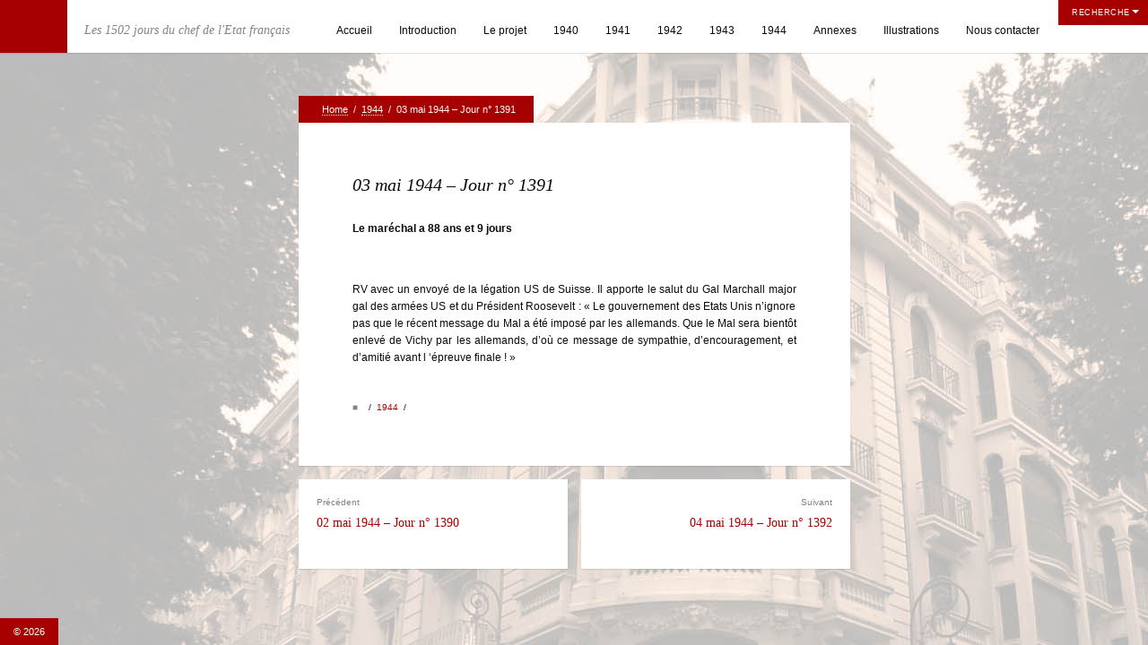

--- FILE ---
content_type: text/html; charset=UTF-8
request_url: http://www.etat-francais.fr/03-mai-1944-jour-n-1391/
body_size: 6216
content:
<!DOCTYPE html>
<html lang="fr-FR">
<head>
<meta http-equiv="Content-Type" content="text/html; charset=UTF-8" />
<title>03 mai 1944 &#8211; Jour n° 1391 &laquo;  </title>
<link rel="alternate" type="application/rss+xml" title=" RSS Feed" href="http://www.etat-francais.fr/feed/" />
<link rel="alternate" type="application/atom+xml" title=" Atom Feed" href="http://www.etat-francais.fr/feed/atom/" />
<link rel="pingback" href="http://www.etat-francais.fr/xmlrpc.php" />
<link rel="icon" href="http://www.etat-francais.fr/wp-content/themes/curatorV2/favicon.ico" type="image/x-icon" /> 

<link rel="stylesheet" href="http://www.etat-francais.fr/wp-content/themes/curatorV2/style.css" type="text/css" media="screen" />
<link rel="stylesheet" href="http://www.etat-francais.fr/wp-content/themes/curatorV2/js/prettyPhoto.css" type="text/css" media="screen" />


<style>
/*TEXT COLOR STUFF*/
body,
#navigation ul li a,
a:hover {color: #0a0a0a}

/*BASE COLOR STUFF*/
#dropmenu ul,
.post,
.nextPrevItem,
#commentsection,
.listing,
#loadingContainer,
#header,
#main,
.eventDetails h2,
.eventDetails .eventInfo,
.referenceDivider,
#controlsWrapper,
#widgetsWrapper  {background: #ffffff;}
body.archive h2.posttitle:before,
body.search h2.posttitle:before,
.eventDetails h2:before {border-color:transparent transparent #ffffff transparent;}
#leftSmall:after {border-color:transparent #ffffff transparent transparent;}
#rightSmall:after {border-color:transparent transparent transparent #ffffff;}
.nextPrevItem > a:before {border-color:transparent #ffffff transparent transparent;}
.nextPrevItem > a.alignright:before {border-color:transparent transparent transparent #ffffff;}

/*ACCENT COLOR STUFF*/
a,
#navigation ul li a:hover {color:#a60000;}
#dropmenu li a:hover,
#dropmenu li.current-menu-item > a,
#dropmenu li.current-menu-ancestor > a {border-color:#a60000;}
#dropmenu li.current-menu-item > a:hover:after,
#dropmenu li.current-menu-ancestor > a:hover:after,
#dropmenu li.current-menu-item > a:after,
#dropmenu li.current-menu-ancestor > a:after {border-color:transparent transparent #a60000 transparent;}
#dropmenu ul {border-top-color:#a60000;}
.widget h2:before {border-color:#a60000 transparent transparent transparent;}
.widget_tag_cloud a,
#cancel-comment-reply-link,
.reply a,
.nextPrevItem > a,
.navigation .pagenav a,
#crumbs,
#commentform input[type="submit"], 
input[type="submit"],
.widget > h2,
#copyright,
#more,
.logo,
#progress,
#hoverInfo,
#markerInfo,
.divider,
#infoBtn {background: #a60000;}
.divider:first-child:after,
#hoverInfo:after,
#markerInfo:after,
.divider:after {border-color:#a60000 transparent transparent transparent;}
#leftSmall:before {border-color:transparent #a60000 transparent transparent;}
#rightSmall:before {border-color:transparent transparent transparent #a60000;}
#leftSmall:before:hover {border-color:transparent #c55959 transparent transparent;}
#rightSmall:before:hover {border-color:transparent transparent transparent #c55959;}
#marker {border-color: #a60000;}

/*HOVER COLOR STUFF*/
.widget_tag_cloud a:hover,
#cancel-comment-reply-link:hover,
.reply a:hover,
.navigation .pagenav a:hover,
#commentform input[type="submit"]:hover, 
input[type="submit"]:hover,
.logo:hover,
#more:hover,
#hoverInfo,
#infoBtn:hover {background: #c55959;}
#hoverInfo:after {border-color:#c55959 transparent transparent transparent;}
#reference {background: #c55959;}

</style>

<link rel='dns-prefetch' href='//s.w.org' />
<link rel="alternate" type="application/rss+xml" title=" &raquo; Flux" href="http://www.etat-francais.fr/feed/" />
<link rel="alternate" type="application/rss+xml" title=" &raquo; Flux des commentaires" href="http://www.etat-francais.fr/comments/feed/" />
<link rel="alternate" type="application/rss+xml" title=" &raquo; 03 mai 1944 &#8211; Jour n° 1391 Flux des commentaires" href="http://www.etat-francais.fr/03-mai-1944-jour-n-1391/feed/" />
		<script type="text/javascript">
			window._wpemojiSettings = {"baseUrl":"https:\/\/s.w.org\/images\/core\/emoji\/11.2.0\/72x72\/","ext":".png","svgUrl":"https:\/\/s.w.org\/images\/core\/emoji\/11.2.0\/svg\/","svgExt":".svg","source":{"concatemoji":"http:\/\/www.etat-francais.fr\/wp-includes\/js\/wp-emoji-release.min.js?ver=5.1.21"}};
			!function(e,a,t){var n,r,o,i=a.createElement("canvas"),p=i.getContext&&i.getContext("2d");function s(e,t){var a=String.fromCharCode;p.clearRect(0,0,i.width,i.height),p.fillText(a.apply(this,e),0,0);e=i.toDataURL();return p.clearRect(0,0,i.width,i.height),p.fillText(a.apply(this,t),0,0),e===i.toDataURL()}function c(e){var t=a.createElement("script");t.src=e,t.defer=t.type="text/javascript",a.getElementsByTagName("head")[0].appendChild(t)}for(o=Array("flag","emoji"),t.supports={everything:!0,everythingExceptFlag:!0},r=0;r<o.length;r++)t.supports[o[r]]=function(e){if(!p||!p.fillText)return!1;switch(p.textBaseline="top",p.font="600 32px Arial",e){case"flag":return s([55356,56826,55356,56819],[55356,56826,8203,55356,56819])?!1:!s([55356,57332,56128,56423,56128,56418,56128,56421,56128,56430,56128,56423,56128,56447],[55356,57332,8203,56128,56423,8203,56128,56418,8203,56128,56421,8203,56128,56430,8203,56128,56423,8203,56128,56447]);case"emoji":return!s([55358,56760,9792,65039],[55358,56760,8203,9792,65039])}return!1}(o[r]),t.supports.everything=t.supports.everything&&t.supports[o[r]],"flag"!==o[r]&&(t.supports.everythingExceptFlag=t.supports.everythingExceptFlag&&t.supports[o[r]]);t.supports.everythingExceptFlag=t.supports.everythingExceptFlag&&!t.supports.flag,t.DOMReady=!1,t.readyCallback=function(){t.DOMReady=!0},t.supports.everything||(n=function(){t.readyCallback()},a.addEventListener?(a.addEventListener("DOMContentLoaded",n,!1),e.addEventListener("load",n,!1)):(e.attachEvent("onload",n),a.attachEvent("onreadystatechange",function(){"complete"===a.readyState&&t.readyCallback()})),(n=t.source||{}).concatemoji?c(n.concatemoji):n.wpemoji&&n.twemoji&&(c(n.twemoji),c(n.wpemoji)))}(window,document,window._wpemojiSettings);
		</script>
		<style type="text/css">
img.wp-smiley,
img.emoji {
	display: inline !important;
	border: none !important;
	box-shadow: none !important;
	height: 1em !important;
	width: 1em !important;
	margin: 0 .07em !important;
	vertical-align: -0.1em !important;
	background: none !important;
	padding: 0 !important;
}
</style>
	<link rel='stylesheet' id='wp-block-library-css'  href='http://www.etat-francais.fr/wp-includes/css/dist/block-library/style.min.css?ver=5.1.21' type='text/css' media='all' />
<link rel='stylesheet' id='contact-form-7-css'  href='http://www.etat-francais.fr/wp-content/plugins/contact-form-7/includes/css/styles.css?ver=3.8.1' type='text/css' media='all' />
<script type='text/javascript' src='http://www.etat-francais.fr/wp-includes/js/jquery/jquery.js?ver=1.12.4'></script>
<script type='text/javascript' src='http://www.etat-francais.fr/wp-includes/js/jquery/jquery-migrate.min.js?ver=1.4.1'></script>
<link rel='https://api.w.org/' href='http://www.etat-francais.fr/wp-json/' />
<link rel="EditURI" type="application/rsd+xml" title="RSD" href="http://www.etat-francais.fr/xmlrpc.php?rsd" />
<link rel="wlwmanifest" type="application/wlwmanifest+xml" href="http://www.etat-francais.fr/wp-includes/wlwmanifest.xml" /> 
<link rel='prev' title='02 mai 1944 &#8211; Jour n° 1390' href='http://www.etat-francais.fr/02-mai-1944-jour-n-1390/' />
<link rel='next' title='04 mai 1944 &#8211; Jour n° 1392' href='http://www.etat-francais.fr/04-mai-1944-jour-n-1392/' />
<meta name="generator" content="WordPress 5.1.21" />
<link rel="canonical" href="http://www.etat-francais.fr/03-mai-1944-jour-n-1391/" />
<link rel='shortlink' href='http://www.etat-francais.fr/?p=3488' />
<link rel="alternate" type="application/json+oembed" href="http://www.etat-francais.fr/wp-json/oembed/1.0/embed?url=http%3A%2F%2Fwww.etat-francais.fr%2F03-mai-1944-jour-n-1391%2F" />
<link rel="alternate" type="text/xml+oembed" href="http://www.etat-francais.fr/wp-json/oembed/1.0/embed?url=http%3A%2F%2Fwww.etat-francais.fr%2F03-mai-1944-jour-n-1391%2F&#038;format=xml" />
<style type="text/css" id="custom-background-css">
body.custom-background { background-color: #ffffff; background-image: url("http://www.etat-francais.fr/wp-content/uploads/2014/04/hôtel-du-parc5.jpg"); background-position: left top; background-size: auto; background-repeat: repeat; background-attachment: fixed; }
</style>
	
<!--[if lt IE 8]>
<script src="http://ie7-js.googlecode.com/svn/version/2.0(beta3)/IE8.js" type="text/javascript"></script>
<![endif]-->
</head>

<body class="post-template-default single single-post postid-3488 single-format-standard custom-background">

<div id="loadingContainer"></div>


<a href="#" title="Show/Hide Info Panel" id="more" class="openMe">Recherche</a>

<div id="widgetsWrapper">	
	<ul id="widgets">
		<li id="search-2" class="widget widget_search"><form method="get" id="searchform" action="http://www.etat-francais.fr/">
	<input type="image" src="http://www.etat-francais.fr/wp-content/themes/curatorV2/images/search.png" id="searchsubmit" alt="GO!" />
	<input type="text" value="Recherche" onfocus="this.value=''; this.onfocus=null;" name="s" id="s" />
</form></li>		<li id="recent-posts-2" class="widget widget_recent_entries">		<h2 class="widgettitle">Articles récents</h2>		<ul>
											<li>
					<a href="http://www.etat-francais.fr/marechal-petain/">Maréchal Pétain</a>
									</li>
											<li>
					<a href="http://www.etat-francais.fr/bibliographie/">Bibliographie</a>
									</li>
											<li>
					<a href="http://www.etat-francais.fr/liste-dune-partie-des-annexes-a-publier-prochainement/">Liste d&rsquo;une partie des annexes en cours de publication</a>
									</li>
											<li>
					<a href="http://www.etat-francais.fr/index-des-850-noms-cites/">Index des 850 personnalités citées</a>
									</li>
											<li>
					<a href="http://www.etat-francais.fr/quelques-mesures-toujours-en-vigueur/">Quelques mesures toujours en vigueur</a>
									</li>
					</ul>
		</li><li id="archives-2" class="widget widget_archive"><h2 class="widgettitle">Archives</h2>		<ul>
				<li><a href='http://www.etat-francais.fr/1944/08/'>août 1944</a></li>
	<li><a href='http://www.etat-francais.fr/1944/07/'>juillet 1944</a></li>
	<li><a href='http://www.etat-francais.fr/1944/06/'>juin 1944</a></li>
	<li><a href='http://www.etat-francais.fr/1944/05/'>mai 1944</a></li>
	<li><a href='http://www.etat-francais.fr/1944/04/'>avril 1944</a></li>
	<li><a href='http://www.etat-francais.fr/1944/03/'>mars 1944</a></li>
	<li><a href='http://www.etat-francais.fr/1944/02/'>février 1944</a></li>
	<li><a href='http://www.etat-francais.fr/1944/01/'>janvier 1944</a></li>
	<li><a href='http://www.etat-francais.fr/1943/12/'>décembre 1943</a></li>
	<li><a href='http://www.etat-francais.fr/1943/11/'>novembre 1943</a></li>
	<li><a href='http://www.etat-francais.fr/1943/10/'>octobre 1943</a></li>
	<li><a href='http://www.etat-francais.fr/1943/09/'>septembre 1943</a></li>
	<li><a href='http://www.etat-francais.fr/1943/08/'>août 1943</a></li>
	<li><a href='http://www.etat-francais.fr/1943/07/'>juillet 1943</a></li>
	<li><a href='http://www.etat-francais.fr/1943/06/'>juin 1943</a></li>
	<li><a href='http://www.etat-francais.fr/1943/05/'>mai 1943</a></li>
	<li><a href='http://www.etat-francais.fr/1943/04/'>avril 1943</a></li>
	<li><a href='http://www.etat-francais.fr/1943/03/'>mars 1943</a></li>
	<li><a href='http://www.etat-francais.fr/1943/02/'>février 1943</a></li>
	<li><a href='http://www.etat-francais.fr/1943/01/'>janvier 1943</a></li>
	<li><a href='http://www.etat-francais.fr/1942/12/'>décembre 1942</a></li>
	<li><a href='http://www.etat-francais.fr/1942/11/'>novembre 1942</a></li>
	<li><a href='http://www.etat-francais.fr/1942/10/'>octobre 1942</a></li>
	<li><a href='http://www.etat-francais.fr/1942/09/'>septembre 1942</a></li>
	<li><a href='http://www.etat-francais.fr/1942/08/'>août 1942</a></li>
	<li><a href='http://www.etat-francais.fr/1942/07/'>juillet 1942</a></li>
	<li><a href='http://www.etat-francais.fr/1942/06/'>juin 1942</a></li>
	<li><a href='http://www.etat-francais.fr/1942/05/'>mai 1942</a></li>
	<li><a href='http://www.etat-francais.fr/1942/04/'>avril 1942</a></li>
	<li><a href='http://www.etat-francais.fr/1942/03/'>mars 1942</a></li>
	<li><a href='http://www.etat-francais.fr/1942/02/'>février 1942</a></li>
	<li><a href='http://www.etat-francais.fr/1942/01/'>janvier 1942</a></li>
	<li><a href='http://www.etat-francais.fr/1941/12/'>décembre 1941</a></li>
	<li><a href='http://www.etat-francais.fr/1941/11/'>novembre 1941</a></li>
	<li><a href='http://www.etat-francais.fr/1941/10/'>octobre 1941</a></li>
	<li><a href='http://www.etat-francais.fr/1941/09/'>septembre 1941</a></li>
	<li><a href='http://www.etat-francais.fr/1941/08/'>août 1941</a></li>
	<li><a href='http://www.etat-francais.fr/1941/07/'>juillet 1941</a></li>
	<li><a href='http://www.etat-francais.fr/1941/06/'>juin 1941</a></li>
	<li><a href='http://www.etat-francais.fr/1941/05/'>mai 1941</a></li>
	<li><a href='http://www.etat-francais.fr/1941/04/'>avril 1941</a></li>
	<li><a href='http://www.etat-francais.fr/1941/03/'>mars 1941</a></li>
	<li><a href='http://www.etat-francais.fr/1941/02/'>février 1941</a></li>
	<li><a href='http://www.etat-francais.fr/1941/01/'>janvier 1941</a></li>
	<li><a href='http://www.etat-francais.fr/1940/12/'>décembre 1940</a></li>
	<li><a href='http://www.etat-francais.fr/1940/11/'>novembre 1940</a></li>
	<li><a href='http://www.etat-francais.fr/1940/10/'>octobre 1940</a></li>
	<li><a href='http://www.etat-francais.fr/1940/09/'>septembre 1940</a></li>
	<li><a href='http://www.etat-francais.fr/1940/08/'>août 1940</a></li>
	<li><a href='http://www.etat-francais.fr/1940/07/'>juillet 1940</a></li>
		</ul>
			</li><li id="categories-2" class="widget widget_categories"><h2 class="widgettitle">Catégories</h2>		<ul>
				<li class="cat-item cat-item-3"><a href="http://www.etat-francais.fr/categorie/1940/" >1940</a>
</li>
	<li class="cat-item cat-item-5"><a href="http://www.etat-francais.fr/categorie/1941/" >1941</a>
</li>
	<li class="cat-item cat-item-6"><a href="http://www.etat-francais.fr/categorie/1942/" >1942</a>
</li>
	<li class="cat-item cat-item-7"><a href="http://www.etat-francais.fr/categorie/1943/" >1943</a>
</li>
	<li class="cat-item cat-item-8"><a href="http://www.etat-francais.fr/categorie/1944/" >1944</a>
</li>
	<li class="cat-item cat-item-10"><a href="http://www.etat-francais.fr/categorie/annexes/" title="Liste d&#039;une partie des annexes à publier :
-bibliographie
-les armistices
-la zone libre
-les ministères
-actes constitutionnels
-les hommes du Maréchal
- 117 personnalités 40/44
-Responsables allemands
-les pions du Maréchal devenu accord Bousquet/Oberg du 16/04/1943
- phrases clés du Maréchal
-Pétain et l’installateur du téléphone dec/41
-la constitution
-des Lois de Vichy
-corps diplomatique à Vichy
-les voyages du Maréchal
-des chiffres 40/44
-les discours du Maréchal
-Etude finances Etat Français
-courriers des Français au Maréchal
-les serments de fidélité
-les jeudis du Maréchal
-« Maréchal nous voilà »
-les grands départs fin 42/début 43
-lettre de Ribbentrop à Pétain de novembre 43
-explication Laval/Pétain  Mai 44 à Voisins
-Décrets Etat Français sur situation des Juifs
-Etude sur les Juifs-les PG -le STO  etc…
-Automne 43- Bilan Résistance par Abetz
-ultimes choix du Maréchal 15/20 août 44
-Derniers messages du Maréchal   août 44
- Extermination des juifs- l’unique émission française sur la BBC  8/7/43                   
- Holocauste des Tziganes
-les derniers messages de Laval 15 au 17 août 44
-allocution Laval aux maires du Cantal en 43
-la Synarchie                                   
-compte-rendu allemand sur Montoire 24/10/40
-lettres de l’amiral Darlan au Maréchal 5 octobre 42 et à Churchill le 4 décembre42
- 850 personnalités citées dans l’étude
-ville de Vichy 40/44
-entrevue Laval/Hitler du 22/10/40
-entrevue St Jean de Luz 23/10/40 Hitler /Franco
-entrevue Hitler/Mussolini  26/10/40
-message que le Maréchal aurait dû prononcer dans Paris Libéré
-modèles affiches propagande 40/44
-affiche expo sur les juifs Paris en 41
-accords secrets franco-anglais 31/12.1940          
-Les Eglises et la déportation juive le 2 novembre 1942
-résolution du comité directeur de l’Etat français du 11 janvier 1941sur Laval, remise à Abetz le 12
-l’Administration sous l’Occupation
-restrictions et santé des Français 40-44
-quelques unes des 100 mesures toujours en vigueur
 
               
">Annexes</a>
</li>
	<li class="cat-item cat-item-11"><a href="http://www.etat-francais.fr/categorie/illustrations/" >Illustrations</a>
</li>
		</ul>
			</li>	</ul><!--end widgetsWrapper-->	
	
	<div id="copyright">
		&copy; 2026 		
			</div><!--end copyright-->

</div><!--end widgetsWrapper-->
<div id="wrapper">

<div id="header">
	<a class="logo" href="http://www.etat-francais.fr"><img src="" alt="" /></a><!--end logo-->
	<h1 id="theTagline">Les 1502 jours du chef de l&#039;Etat français</h1>
	<div id="navigation" class="menu-menu-1-container"><ul id="dropmenu" class="menu"><li id="menu-item-16" class="menu-item menu-item-type-custom menu-item-object-custom menu-item-home menu-item-16"><a href="http://www.etat-francais.fr/">Accueil</a></li>
<li id="menu-item-6075" class="menu-item menu-item-type-post_type menu-item-object-page menu-item-6075"><a href="http://www.etat-francais.fr/introduction/">Introduction</a></li>
<li id="menu-item-36" class="menu-item menu-item-type-post_type menu-item-object-page menu-item-36"><a href="http://www.etat-francais.fr/le-projet/">Le projet</a></li>
<li id="menu-item-39" class="menu-item menu-item-type-taxonomy menu-item-object-category menu-item-39"><a href="http://www.etat-francais.fr/categorie/1940/">1940</a></li>
<li id="menu-item-25" class="menu-item menu-item-type-taxonomy menu-item-object-category menu-item-25"><a href="http://www.etat-francais.fr/categorie/1941/">1941</a></li>
<li id="menu-item-26" class="menu-item menu-item-type-taxonomy menu-item-object-category menu-item-26"><a href="http://www.etat-francais.fr/categorie/1942/">1942</a></li>
<li id="menu-item-27" class="menu-item menu-item-type-taxonomy menu-item-object-category menu-item-27"><a href="http://www.etat-francais.fr/categorie/1943/">1943</a></li>
<li id="menu-item-40" class="menu-item menu-item-type-taxonomy menu-item-object-category current-post-ancestor current-menu-parent current-post-parent menu-item-40"><a href="http://www.etat-francais.fr/categorie/1944/">1944</a></li>
<li id="menu-item-49" class="menu-item menu-item-type-taxonomy menu-item-object-category menu-item-49"><a href="http://www.etat-francais.fr/categorie/annexes/">Annexes</a></li>
<li id="menu-item-50" class="menu-item menu-item-type-taxonomy menu-item-object-category menu-item-50"><a href="http://www.etat-francais.fr/categorie/illustrations/">Illustrations</a></li>
<li id="menu-item-32" class="menu-item menu-item-type-post_type menu-item-object-page menu-item-32"><a href="http://www.etat-francais.fr/nous-contacter/">Nous contacter</a></li>
</ul></div><select id="selectMenu"><option value="" selected="selected">Menu</option><option value="http://www.etat-francais.fr/">Accueil</option><option value="http://www.etat-francais.fr/introduction/">Introduction</option><option value="http://www.etat-francais.fr/le-projet/">Le projet</option><option value="http://www.etat-francais.fr/categorie/1940/">1940</option><option value="http://www.etat-francais.fr/categorie/1941/">1941</option><option value="http://www.etat-francais.fr/categorie/1942/">1942</option><option value="http://www.etat-francais.fr/categorie/1943/">1943</option><option value="http://www.etat-francais.fr/categorie/1944/">1944</option><option value="http://www.etat-francais.fr/categorie/annexes/">Annexes</option><option value="http://www.etat-francais.fr/categorie/illustrations/">Illustrations</option><option value="http://www.etat-francais.fr/nous-contacter/">Nous contacter</option></select>	
	<div class="clear"></div>
</div><!--end header-->
<div id="mainWrapper">
<div id="main">

<div id="crumbs"><span> &nbsp;&nbsp;</span><span><a href="http://www.etat-francais.fr">Home</a></span> <span>&nbsp;/&nbsp;</span> <span><a href="http://www.etat-francais.fr/categorie/1944/">1944</a></span> <span>&nbsp;/&nbsp;</span> <span><span class="current">03 mai 1944 &#8211; Jour n° 1391</span></div>	
	<div class="post-3488 post type-post status-publish format-standard hentry category-8">
	
			
		<h2 class="posttitle">03 mai 1944 &#8211; Jour n° 1391</h2>
	
		<div class="entry">
				
		<p><strong>Le maréchal a 88 ans et 9 jours</strong></p>
<p>&nbsp;</p>
<p>RV avec un envoyé de la légation US de Suisse. Il apporte le salut du Gal Marchall major gal des armées US et du Président Roosevelt : « Le gouvernement des Etats Unis n’ignore pas que le récent message du Mal a été imposé par les allemands. Que le Mal sera bientôt enlevé de Vichy par les allemands, d’où ce message de sympathie, d’encouragement, et d’amitié avant l ‘épreuve finale ! »</p>
	
						
		<div id="details"><span>&#9632;</span> &nbsp; &nbsp;/&nbsp; <a href="http://www.etat-francais.fr/categorie/1944/" rel="category tag">1944</a> &nbsp;/&nbsp;    &nbsp;&nbsp; </div><!--end details-->
												
        </div><!--end entry-->
	</div><!--end post-->
</div><!--end main-->

<div id="nextPrevPosts">
		<div id="rightNextItem" class="nextPrevItem">
				<p class="alignright"><a href="http://www.etat-francais.fr/04-mai-1944-jour-n-1392/" rel="next"><small>Suivant</small>04 mai 1944 &#8211; Jour n° 1392</a></p>
	</div><!--end rightNextItem-->
		<div id="leftNextItem" class="nextPrevItem">
				<p class="alignleft"><a href="http://www.etat-francais.fr/02-mai-1944-jour-n-1390/" rel="prev"><small>Précédent</small>02 mai 1944 &#8211; Jour n° 1390 </a></p>
	</div><!--end leftNextItem-->
	    <div class="clear"></div>
</div><!--end nextPrevPosts-->

</div><!--end mainWrapper-->

</div><!--end wrapper-->

<script src="http://www.etat-francais.fr/wp-content/themes/curatorV2/js/jquery-ui.js"></script>
<script src="http://www.etat-francais.fr/wp-content/themes/curatorV2/js/touch.js"></script>
<script src="http://www.etat-francais.fr/wp-content/themes/curatorV2/js/prettyPhoto.js"></script>
<script src="http://www.etat-francais.fr/wp-content/themes/curatorV2/js/activity.js"></script>
<script src="http://www.etat-francais.fr/wp-content/themes/curatorV2/js/backPosition.js"></script>
<script src="http://www.etat-francais.fr/wp-content/themes/curatorV2/js/masonry.js"></script>
<script src="http://www.etat-francais.fr/wp-content/themes/curatorV2/js/infinite.js"></script>
<script src="http://www.etat-francais.fr/wp-content/themes/curatorV2/js/respond.js"></script>
<script src="http://www.etat-francais.fr/wp-content/themes/curatorV2/js/custom.js"></script>

<script type='text/javascript' src='http://www.etat-francais.fr/wp-content/plugins/contact-form-7/includes/js/jquery.form.min.js?ver=3.50.0-2014.02.05'></script>
<script type='text/javascript'>
/* <![CDATA[ */
var _wpcf7 = {"loaderUrl":"http:\/\/www.etat-francais.fr\/wp-content\/plugins\/contact-form-7\/images\/ajax-loader.gif","sending":"Envoi en cours ..."};
/* ]]> */
</script>
<script type='text/javascript' src='http://www.etat-francais.fr/wp-content/plugins/contact-form-7/includes/js/scripts.js?ver=3.8.1'></script>
<script type='text/javascript' src='http://www.etat-francais.fr/wp-includes/js/wp-embed.min.js?ver=5.1.21'></script>
<script type='text/javascript' src='http://www.etat-francais.fr/wp-includes/js/comment-reply.min.js?ver=5.1.21'></script>

</body>
</html>

--- FILE ---
content_type: text/css
request_url: http://www.etat-francais.fr/wp-content/themes/curatorV2/style.css
body_size: 6139
content:
/*
Theme Name:The Curator
Theme URI:http://themes.themolitor.com/curator
Description:Premium theme developed by Chris Molitor.
Author:Chris Molitor
Author URI:http://themolitor.com/
License:GNU General Public License
License URI:license.txt
Version:1.4.3
Tags:White, Dark
*/

.aligncenter,
.bypostauthor,
.sticky,
.wp-caption-text,
.gallery-caption,
.wp-caption {}

* {
	padding:0; 
	margin:0; 

	outline:none;

	-moz-transition-property:background-color, border-color, color, opacity;  
 	-moz-transition-duration:0.20s;  
 	-moz-transition-timing-function:linear;
 	
 	-webkit-transition-property:background-color, border-color, color, opacity;  
 	-webkit-transition-duration:0.20s;  
 	-webkit-transition-timing-function:linear; 
 	
 	-o-transition-property:background-color, border-color, color, opacity;  
 	-o-transition-duration:0.20s;  
 	-o-transition-timing-function:linear; 
}

/* -----BODY STUFF----- */
body {
	width:auto; 
	font-family:sans-serif; 
	line-height:1.2em;  
	height:100%;
	background:#eee url(images/patterns/scribble_light.png) repeat scroll 0px 0px;
}
#mainWrapper {position:absolute; left:0; bottom:0; right:0; overflow:auto;}
#main {padding:60px; width:495px; margin:78px auto 80px; box-shadow:0 1px 1px rgba(0,0,0,.1); position:relative;}

/* -----HTML TAGS 'N STUFF----- */
a {text-decoration:none; color:blue;}
a:hover {text-decoration:underline;}
a[href$='jpg']:hover,
a[href$='png']:hover,
a[href$='gif']:hover {cursor:url(images/cursors/mag_glass.png),pointer;}

p {font-size:12px;  margin-bottom:12px;}

h1,h2,h3, h4, h5, h6 {font-weight:normal; margin-bottom:15px; font-family:'georgia',serif; font-style:italic; }
h1,h1 a,h1 a:visited,
h2,h2 a,h2 a:visited,
h3,h3 a,h3 a:visited,
h4,h4 a,h4 a:visited,
h5,h5 a,h5 a:visited,
h6,h6 a,h6 a:visited {text-decoration:none;}
h1 a:hover,
h2 a:hover,
h3 a:hover,
h4 a:hover,
h5 a:hover,
h6 a:hover {text-decoration:underline;}

/* -----PAGE STUFF----- */
#loadingContainer {position:fixed; top:0%; left:0%; right:0%; bottom:0%; z-index:1000;}
#wrapper {position:absolute; top:0%; left:0%; right:0%; bottom:0%; overflow:hidden;}

/*---HEADER STUFF---*/
#header {
	position:fixed; 
	z-index:2000;
	top:0; 
	box-shadow:0 1px 1px rgba(0,0,0,.1);
	left:0; 
	right:0;
}
.logo {display:inline-block; padding:25px 25px 15px 50px;}
.logo img {display:inline-block;}

h1#theTagline {display:inline-block; position:relative; bottom:2px; left:0; font-size:14px; padding:0; margin:0 0 0 15px; opacity:.5}

/*-------MAIN NAVIGATION STUFF--------*/
#navigation {display:inline-block; position:absolute; right:20px; bottom:-2px; width:900px;}
#dropmenu {list-style:none;  position:relative; width:100%; z-index:400;}
#dropmenu li {display:block; position:relative; float:left; }
#dropmenu li a {
	text-decoration:none; 
	display:block; 
	padding:0 15px; 
	border-bottom:2px solid transparent;
	font:normal 12px/50px sans-serif;
}
#dropmenu li a:hover {text-decoration:none;}
#dropmenu ul {
	list-style:none; 
	position:absolute; 
	width:170px; 
	z-index:300; 
	top:50px; 
	right:0; 
	padding:10px 0; 
	border-top-width:2px; 
	border-top-style:solid;
	display:block;
	visibility:hidden;
	opacity:0;
	box-shadow:0 1px 1px rgba(0,0,0,.1);
}
#dropmenu ul li {position:relative; width:100%;}
#dropmenu ul li a {line-height:1.2em; padding:10px 20px; border-bottom:none; opacity:.6;}
#dropmenu ul li a:hover {opacity:1;}
#dropmenu ul li ul {position:absolute;top:-1px; right:170px;}
#dropmenu li:hover ul ul, 
#dropmenu li:hover ul ul ul, 
#dropmenu li:hover ul ul ul ul {visibility:hidden; opacity:0;}
#dropmenu li:hover ul, 
#dropmenu li li:hover ul, 
#dropmenu li li li:hover ul, 
#dropmenu li li li li:hover ul {display:block; visibility:visible; opacity:1;
	-moz-transition-property:opacity;  
 	-moz-transition-duration:0.15s;  
 	-moz-transition-timing-function:linear;
 	
 	-webkit-transition-property:opacity;  
 	-webkit-transition-duration:0.15s;  
 	-webkit-transition-timing-function:linear; 
 	
 	-o-transition-property:opacity;  
 	-o-transition-duration:0.15s;  
 	-o-transition-timing-function:linear;   

}
#dropmenu > li.current-menu-item a:after,
#dropmenu > li.current-menu-ancestor a:after {
	bottom:0; 
	border:solid transparent; 
	content:""; 
	height:0; 
	width:0; 
	position:absolute; 
	border-width:5px; 
	left:50%; 
	margin-left:-5px;
} 
#selectMenu {padding:5px; display:none; position:absolute; z-index:10; right:15px; bottom:15px; width:150px;}

/*------- RESPONSIVE NAVIGATION STUFF --------*/
@media screen and (max-width:890px) {
	#navigation {display:none;}
	#selectMenu {display:block;}
}/*/mediaquery*/

/* ----MORE STUFF----- */
#more {
	text-decoration:none;
	display:block;
	position:absolute; 
	right:0; 
	top:0; 
	height:28px;  
	font:normal 9px/28px sans-serif; 
	z-index:2001; 
	text-transform:uppercase; 
	letter-spacing:.5px;
	color:#fff;
	padding:0 0 0 15px;
	width:85px;
}
#more:hover {color:#fff}
#more.openMe:after {
	content:"";
	border-style:solid;
    display:block;
    position:absolute;
    top:50%;
    width:0;
    height:0;
    z-index:1000;
    cursor:pointer;
    margin:-3px 0 0 -4px;
    border-color:#fff transparent transparent;    
    border-width:4px 4px 0;
    right:10px;
}
#more.closeMe:after {
	content:"";
	border-style:solid;
    display:block;
    position:absolute;
    top:50%;
    width:0;
    height:0;
    z-index:1000;
    cursor:pointer;
    margin:-3px 0 0 -3px;
    border-color:transparent transparent #fff;
    border-width:0 4px 4px;
    right:10px;
}

/*---TIMELINE CONTROLS STUFF---*/
#controlsWrapper {
	font:normal 10px/40px sans-serif; 
	height:40px;  
	position:absolute; 
	bottom:0; 
	z-index:2000;
	box-shadow:0 0 1px rgba(0,0,0,.1);
 	left:0;
	right:0;
}
#controlsWrapper p {margin:0px 15px; font:normal 10px/40px sans-serif;}

/*---TIMELINE CONTAINERS---*/
#timelineWrapper {
	overflow:hidden; 
	position:absolute;
	left:0; 
	top:0;
	right:0;
	bottom:0;
	z-index:1;
}
#timeline {
	white-space:nowrap; 
	vertical-align:top; 
	position:absolute; 
	padding:0 0 0 50px; 
	height:403px; /*HEIGHT OF ITEMS + SHADOW */
	top:50%;
	margin:-175px auto 0;
}

/*---LARGE LEFT RIGHT HOVERS---*/
.sidebar {width:49px; position:absolute; top:0; bottom:0; z-index:1000; display:none;}
.sidebar#left {left:0; cursor:url('images/cursors/arrow_left.png'),w-resize;}
.sidebar#right {right:0; cursor:url('images/cursors/arrow_right.png'),e-resize;}

/*---EVENT ITEMS---*/
.event {
	position:relative; 
	height:400px; 
	display:inline-block; 
	overflow:hidden; 
	vertical-align:top;	
	margin:0 15px 0 0;	
	box-shadow:0 1px 1px rgba(0,0,0,.1);
}
.event img {width:auto; height:350px; display:block;}
.event iframe {display:block; height:350px;}
.eventDetails {
	height:400px;
	white-space:normal;
	position:absolute;
	top:350px;
	width:100%;
	left:0;
}
.eventDetails h2 {
	white-space:nowrap;
	text-overflow:ellipsis;
	cursor:pointer;
	text-align:center;
	padding:0 20px;
	height:50px;
	overflow:hidden; 
	font:bold 11px/50px sans-serif;
	border-bottom:1px solid rgba(0,0,0,.1);
	display:block;
	margin:0;
}
.eventDetails h2:before {
    border-style:solid;
    border-width:7px;
    content:"";
    display:block;
    left:50%;
    position:absolute;
    top:-14px;
    width:0;
    margin-left:-4px;
    z-index:100;
}
.eventDetails .eventInfo {width:auto; height:300px; padding:25px; overflow:auto;}

/*--EVENT ITEMS WITH NO IMAGE--*/
.noImg {width:350px;}
.noImg .eventDetails {top:0;}
.noImg .eventDetails h2 {cursor:default;}

/*---divider MARKERS---*/
.divider {
	font:bold 11px/28px sans-serif; 
	height:28px;  
	text-align:center; 
	color:#fff; 
	display:inline-block;
	position:relative;
	margin:0 -85px 0 0px;
	width:85px;
	letter-spacing:1px;
	left:0px;
	top:-28px;	
	z-index:1000;
}
.divider:first-child {margin-left:0;}

/*---TIMELINE REFERENCE---*/
#controls {
	position:absolute;
	top:0;
	z-index:1000; 
	display:none;
	left:50px;
	right:50px;
	margin:0 auto; 
	padding:16px 0 0 0; 
}
#referenceWrapper {position:relative;}
#reference { 
	height:9px; 
	margin:0 auto;
	border-radius:10px;
	cursor:pointer;
	background:#d8d8d8;
}

#marker {
	width:7px; 
	height:7px; 
	border-radius:30px; 
	border-width:7px;
	border-style:solid; 
	position:absolute; 
	left:0; 
	top:-6px; 
	z-index:10; 
	cursor:url("https://mail.google.com/mail/images/2/openhand.cur"), default !important;
	background:#fff;
}
#marker.ui-draggable-dragging {cursor:url("https://mail.google.com/mail/images/2/closedhand.cur"), default !important;}

#hoverInfo,
#markerInfo {
	font:bold 11px/28px sans-serif; 
	height:28px;  
	text-align:center; 
	color:#fff; 
	display:inline-block;
	position:absolute;
	width:85px;
	letter-spacing:1px;
	z-index:1000;
	top:-44px;
	left:-39px;
}
#hoverInfo {margin-left:-43px; top:-43px; z-index:2000; opacity:0;}

#hoverInfo:after,
#markerInfo:after {
    border-style:solid;
    border-width:10px;
    content:"";
    display:block;
    left:50%;
    position:absolute;
    bottom:-18px;
    width:0;
    margin-left:-11px;
}
#controls:hover #markerInfo {opacity:1;}

#progress {
	position:absolute; 
	top:0; 
	left:0; 
	bottom:0; 
	z-index:0; 
	width:0; 
	border-radius:10px; 
	padding-right:7px;
}

.referenceDivider {
	position:absolute; 
	width:3px; 
	height:10px; 
	top:0; 
	margin:0; 
	z-index:0; 
	overflow:hidden;
	display:none; 
	cursor:pointer;
}
/*HIDE FIRST REF DIVIDER -- MOSTLY FOR LOOKS ;-) */
#referenceWrapper > div:nth-child(5) {visibility:hidden;}

.sidebarSmall {
	width:50px;
	height:40px;
	position:absolute;
	top:-16px;
	cursor:pointer;
}
#leftSmall {left:-50px;}
#rightSmall {right:-50px;}
#rightSmall:before,
#leftSmall:before {
	content:'';
	border-style:solid;
    display:block;
    position:absolute;
    top:50%;
    left:50%;
    width:0;
    height:0;
    z-index:1000;
}
#leftSmall:before {
    border-width:8px 8px 8px 0;
    margin:-7px 0 0 -4px;
}
#rightSmall:before {
    border-width:8px 0 8px 8px;
    margin:-7px 0 0 -4px;
}

/* -----SEARCH STUFF----- */
#searchform {background:rgba(255,255,255,.35); border:1px solid rgba(0,0,0,.15); width:260px; height:35px;}
#searchform #s {width:190px; padding:0 10px; height:35px; line-height:35px; margin:0; background:none; border:none;}
#searchform #searchsubmit {cursor:pointer; padding:10px 0 10px 10px; float:left;} 
#searchform #searchsubmit:hover {text-decoration:none;}

/*-----CRUMBS STUFF-----*/
#crumbs {
	position:relative; 
	font:normal 11px/30px sans-serif; 
	height:30px; 
	padding:0 20px; 
	color:#fff; 
	overflow:hidden; 
	position:absolute;
	left:0px;
	top:-30px;
}
#crumbs a {color:#fff; border-bottom:1px dotted #fff}
#crumbs a:hover {color:#fff; border-bottom:1px solid #fff; text-decoration:none;}
#crumbs span {position:relative; left:0; top:100%;}
#crumbs .current {color:#fff;}
#crumbs #loading {
	position:absolute;
	top:0;
	left:0;
	height:28px; 
	line-height:28px;
	color:#fff;
	padding:0 18px;
}

/* -----POST AND ENTRY STUFF----- */
.listing .column {width:235px; float:left;}
.listing .noImgColumn {margin:0; width:280px;}
.listing .firstColumn{ margin-left:0;}
.listing .post {
	margin:0 0 60px;
	width:100%; 
	display:block;
	clear:both;
}
.listing .post h2.posttitle {
	margin-bottom:10px;
	font-size:14px;
	position:relative;
}
.listing a.thumbLink {display:block; float:left;  margin:0 25px 15px 0; margin-right:0; width:100%;}
.listing a.thumbLink img {/*box-shadow:1px 1px 1px rgba(0,0,0,.25);*/ width:100%; height:auto;}

.readMore {font-size:12px;}

.entrytitle,
.post h2.posttitle {margin-bottom:30px; font-size:20px;}

.entry{font-size:12px; margin-bottom:0px; text-align:justify;}
.entry ol {margin:0 0 15px 18px; padding:0; font-size:12px;}
.entry ol li {padding:0; list-style-position:outside; line-height:1.5em;}
.entry ul { list-style:square; margin:0 0 15px 12px; padding:0; font-size:12px}
.entry ul li {padding:0 0 0 5px; list-style-position:outside; line-height:1.5em;}
.entry p {margin:0 0 15px;}
.details {font-size:12px;  margin-bottom:35px;}
.entry h1, .entry h2, .entry h3, .entry h4,.entry h5,.entry h6 {}
.entry .gallery {margin-bottom:15px !important;}
.entry .gallery img {border:none !important;}
.post img,
.entry img {max-width:100%; height:auto;}
.entry iframe,
.entry object,
.entry object embed {width:100%;}

embed {background:#000;}

#details {margin:40px 0 0; font-size:10px; clear:both; position:relative; line-height:1.1em;}
#details span {opacity:.5;}

/*--ARCHIVE AND SEARCH LAYOUT STUFF---*/
body.archive #main,
body.search #main {background:none !important; width:auto !important; box-shadow:none !important; padding:0 !important; margin:78px 15px 60px 50px;}
body.archive .post,
body.search .post {padding:30px; width:240px; margin:0px 0 15px; box-shadow:0 1px 1px rgba(0,0,0,.1); position:relative; float:left; clear:none !important; overflow:hidden;}
body.archive #crumbs,
body.search #crumbs {top:50px; left:50px;}
body.archive .post iframe,
body.archive .post object,
body.search .post iframe,
body.search .post object {width:300px; height:200px; margin:-30px -30px 25px;}
body.archive .post object embed,
body.search .post object embed {width:300px; height:200px; margin:-30px 0 25px;}
body.archive a.thumbLink,
body.search a.thumbLink {width:300px; margin:-30px -30px 25px;}
body.archive .listing h2.posttitle,
body.search .listing h2.posttitle {clear:both; margin-bottom:15px;}
body.archive h2.posttitle:before,
body.search h2.posttitle:before {
    border-style:solid;
    border-width:7px;
    content:"";
    display:block;
    left:50%;
    position:absolute;
    top:-43px;
    width:0;
    margin-left:-4px;
    z-index:100;
}
body.archive .post p,
body.search .post p {line-height:1.4em;}
body.archive .post span,
body.search .post span {opacity:.5;}

#embededContent > * > * {width:100%}
#embededContent > *,

/*---POST GALLERY STUFF---*/
ul.attachmentGallery {list-style:none; margin:-60px -60px 50px; width:615px; max-width:inherit; position:relative; z-index:1; display:block;}
ul.attachmentGallery li {width:615px; display:none;}
ul.attachmentGallery li a,
ul.attachmentGallery li img {display:block; width:100%; height:auto;}

#galleryNav {text-align:right; position:absolute; top:100%; padding:0 19px 0 15px; right:0px; background:#39566B; display:none; height:30px;}
#galleryNav a {font:normal 10px/28px sans-serif; display:inline-block; padding:0 5px; color:#fff;
	
	font:normal 10px/8px sans-serif;
	height:8px; 
	width:8px; 
	background:#fff; 
	opacity:.35; 
	padding:0; 
	margin:11px 0 0 4px; 
	overflow:hidden;
	
}
#galleryNav a:hover,
#galleryNav a.activeNav {text-decoration:underline; opacity:1;}

.post > img {display:none;}
.post > img:before {
    border-style:solid;
    border-width:7px;
    content:"";
    display:block;
    left:50%;
    position:absolute;
    bottom:0;
    width:0;
    margin-left:-4px;
    z-index:100;
    border-color:transparent transparent #fff transparent;
    z-index:10;
}

/*-------BLOG PAGE NAVIGATION STUFF----------*/
.navigation {font-size:12px; width:100%; clear:both; position:absolute; bottom:-25px; right:0;}
.navigation .pagenav a {display:block; line-height:28px; padding:0 15px; color:#fff; font-size:11px;}
.navigation .pagenav a:hover {text-decoration:none;}

/*---NEXT/PREV ARTICLE STUFF----*/
#nextPrevPosts {margin:-65px auto 80px; width:615px;}
.nextPrevItem {box-shadow:0 1px 1px rgba(0,0,0,.1); position:relative; width:300px; height:100px;}
#rightNextItem {float:right;}
#leftNextItem {float:left;}

#nextPrevPosts p a {display:block;}
#nextPrevPosts a small {color:rgba(0,0,0,.5); font:normal 10px sans-serif; margin:20px 0 10px; display:block;}
#nextPrevPosts a:hover {text-decoration:none; color:#000;}
#nextPrevPosts p {font:normal 14px/1.1em serif; margin:0 20px; width:160px}
#nextPrevPosts p.alignright {text-align:right;}

.nextPrevItem > a {display:block; position:relative;}
.nextPrevItem a > img {display:block; position:relative; height:100px; width:100px;}

.nextPrevItem > a:before {
    border-style:solid;
    border-width:7px;
    content:"";
    display:block;
    right:0;
    position:absolute;
    top:50%;
    margin:-7px 0 0 0;
    width:0;
    z-index:100;
}
.nextPrevItem > a.alignright:before {right:auto; left:0;}

.noLink {text-align:center; top:50%; position:absolute; font:normal 12px/1em sans-serif; width:100%; margin-top:-7px; left:0; opacity:.5}

/*---WIDGET PANEL STUFF---*/
#widgetsWrapper {
	position:fixed;
	z-index:2000;
	top:0%;
	bottom:100%;
	left:0;
	width:100%;
	overflow:auto;
}
#widgets {position:relative; margin:50px;}
.widget {
	list-style:none;
	position:relative;
	width:260px;
	float:left;
	margin:0 0 30px 0px;
	font:normal 13px/1.6em sans-serif;
}
.widget h2 {margin-bottom:20px; font:normal 11px/1.2em sans-serif; padding:8px 35px 9px 10px; position:relative; color:#fff;}
.widget h2:before {
    border-style:solid;
    content:"";
    display:block;
    position:absolute;
    width:0;
    z-index:100;
    border-color:#fff transparent transparent !important;
    bottom:50%;
    right:10px;
    border-width:4px;
    margin:0 0 -5px -2px;
}
.widget p {font:normal 13px/1.6em sans-serif;}

.widget ul li {list-style-type:square; list-style-position:outside; margin-left:15px; margin-bottom:10px;}
.widgetul li ul li {padding:0 0 0 15px; list-style-type:square; list-style-position:inside;}

/*----TAG CLOUD WIDGET STUFF-------*/
.widget_tag_cloud a {
	font-size:11px !important;
	display:block;
	float:left;
	padding:2px 8px;
	margin:0 3px 3px 0;
	color:#fff;
}
.widget_tag_cloud a:hover {padding:2px 8px; margin:0 3px 3px 0; text-decoration:none; color:#fff;}
.widget_tag_cloud:after {
    content:".";
    display:block;
    height:0;
    clear:left;
    visibility:hidden;
}

/*---COPYRIGHT STUFF---*/
#copyright {font:normal 11px/30px sans-serif; margin:0; position:fixed; bottom:0px; left:0px; color:#fff; padding:0 15px; z-index:1000;}
#copyright a {color:#fff; text-decoration:none; border-bottom:1px dotted #fff;}
#copyright a:hover {color:#fff; text-decoration:none; border-bottom:1px solid #fff;}

/*---FOOTER SOCIAL ICONS---*/
.socialicon {width:18px; height:18px; background-image:url('images/social.png'); margin:0px 0 -6px 5px; border:none !important; z-index:1; position:relative; display:inline-block;}
.socialicon:hover {border:none !important;}
#youtubeIcon {background-position:0px 0px;}
#vimeoIcon {background-position:-18px 0px; }
#twitterIcon {background-position:-36px 0px; }
#skypeIcon {background-position:-54px 0px; }
#rssIcon {background-position:-72px 0px; }
#myspaceIcon {background-position:-90px 0px; }
#facebookIcon {background-position:-108px 0px; }
#flickrIcon {background-position:-126px 0px; }
#linkedinIcon {background-position:-144px 0px; }

#youtubeIcon:hover {background-position:0px -18px;}
#vimeoIcon:hover {background-position:-18px -18px; }
#twitterIcon:hover {background-position:-36px -18px; }
#skypeIcon:hover {background-position:-54px -18px; }
#rssIcon:hover {background-position:-72px -18px; }
#myspaceIcon:hover {background-position:-90px -18px; }
#facebookIcon:hover {background-position:-108px -18px; }
#flickrIcon:hover {background-position:-126px -18px; }
#linkedinIcon:hover {background-position:-144px -18px; }

/* -----COMMENT STUFF----- */
#commentsection {
	font-size:12px; 
	padding:60px; 
	width:495px; 
	box-shadow:0 1px 1px rgba(0,0,0,.1); 
	position:relative;
	margin:-65px auto 80px;
}
.commentlist {width:100%; list-style:none; }
#commentsection h3 {margin:0 0 30px; font-size:16px;}
.commentlist li,#commentform input,#commentform textarea {font:.9em 'Lucida Grande', Verdana, Arial, Sans-Serif;}
.commentlist li {font-weight:bold;list-style:none; padding:15px 0; font-size:12px;}
.commentlist li img.avatar {float:left; margin-right:15px;}
.commentlist cite,.commentlist cite a {font-weight:bold;font-style:normal;}
.commentlist p {font:normal 12px/1.5em sans-serif; text-transform:none; margin:10px 5px 10px 48px;}
.commentlist .pingback p {margin:10px 5px 10px;}
#commentform p {margin:5px 0;}
.commentmetadata {font-weight:normal;display:block; font-size:10px; padding:3px 0 0; text-transform:uppercase;}
cite.fn {text-transform:uppercase;}
.commentlist {text-align:justify;padding:0 0 40px;}
.nocomments {text-align:center;}
#recentcomments li {}
.alt {}

.reply {text-align:right;}
#cancel-comment-reply-link,
.reply a {display:inline-block; padding:3px 8px; color:#fff; font:normal 10px/18px sans-serif;}
#cancel-comment-reply-link:hover,
.reply a:hover {text-decoration:none; color:#fff;}

.commentlist ul.children {margin:15px 0 10px 48px; background:rgba(0,0,0,.015); border:1px solid rgba(0,0,0,.025); padding:5px 15px; border-radius:5px;}

/*---FORM STUFF---*/
input[type="email"],input[type="text"],input[type="password"] {padding:5px; width:170px; margin:5px 0 0 0; border:1px solid rgba(0,0,0,.2); background:none;}
textarea {padding:4px; width:90%; border:1px solid rgba(0,0,0,.2); background:none; margin-top:5px;}
#commentform input[type="submit"], 
input[type="submit"] {cursor:pointer; border:none; overflow:hidden; display:block; padding:5px 10px; color:#fff;}

#sidebar #searchform {padding:0 0 10px;}
#sidebar input, #sidebar textarea {padding:3px}
#sidebar input[type="submit"]{cursor:pointer;}

#commentform input[type="text"] {float:left; clear:left; margin:0 8px 5px 0}
#commentform > p {line-height:30px;}
#commentform p.form-allowed-tags {line-height:1.3em;}
#commentform p.form-allowed-tags code {font:12px "Courier New";}

/* -----UNIVERSAL STUFF----- */
code {font:1.1em 'Courier New', Courier, Fixed;}
acronym,abbr,span.caps {font-size:.9em;letter-spacing:.07em;cursor:help;}
p img {max-width:100%;}
img.centered {display:block;margin:0 auto;}
img.alignright {display:inline;margin:0 0 25px 25px;}
img.alignleft {display:inline;margin:0 25px 25px 0;}
.entry a img {box-shadow:1px 1px 1px rgba(0,0,0,.25);}
.alignright {float:right;}
.alignleft {float:left;}
acronym.abbr {border-bottom:1px dashed #999;}
blockquote {padding-left:20px;margin:15px 0; border-left:3px solid rgba(0,0,0,.25)}
blockquote cite {display:block;margin:5px 0 0;}
.center {text-align:center;}
hr {display:none;}
a img {border:none;}
img#wpstats {width:0;height:0;border:none;overflow:hidden;}
#hideme {visibility:hidden;}
.hidden {visibility:hidden; display:none;}
.rssSummary {padding-bottom:15px;}
.clear {clear:both;}
p.clear {height:1px; width:1px; }
.hide {display:none;} 

div.wp-caption {max-width:100%; margin-bottom:15px;}
div.wp-caption.alignleft {margin:0 15px 15px 0;}
div.wp-caption.alignright {margin:0 0 15px 15px;}
div.wp-caption p.wp-caption-text {font-size:10px; margin:0; padding-right:8px;}
div.wp-caption img {margin:0;}

/* -----CALENDAR STUFF----- */
#wp-calendar {empty-cells:show;width:100%;margin:10px auto 0;}
#wp-calendar #prev a,#wp-calendar #next a {font-size:9pt;}
#wp-calendar #next a {padding-right:10px;text-align:right;}
#wp-calendar #prev a {padding-left:10px;text-align:left;}
#wp-calendar a {text-decoration:none;display:block;}
#wp-calendar caption {font:bold 1.3em 'Lucida Grande', Verdana, Arial, Sans-Serif;text-align:center;width:100%;}
#wp-calendar th {font-style:normal;text-transform:capitalize;}
#wp-calendar td {text-align:center;padding:3px 0;}
#wp-calendar td.pad:hover {background-color:#fff;}